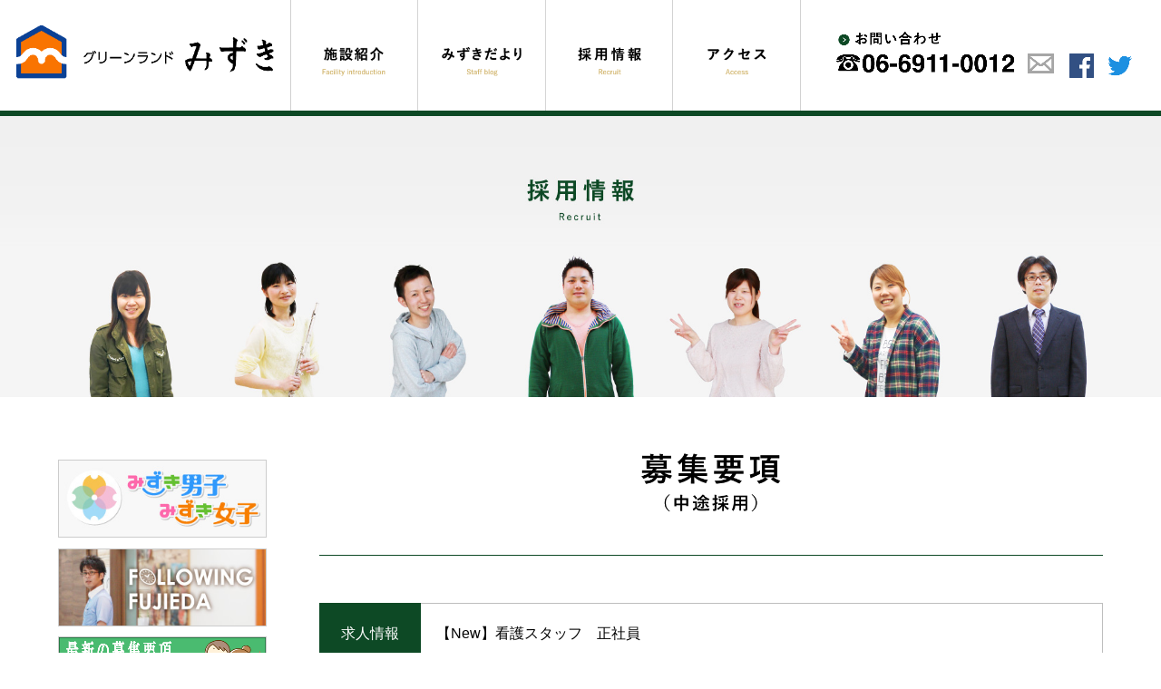

--- FILE ---
content_type: text/html; charset=UTF-8
request_url: https://mizuki-osaka.jp/recruit_data/cat_job/midway/
body_size: 8667
content:
<!DOCTYPE html>
<html lang="ja">
<head>

<!-- Google tag (gtag.js) -->
<script async src="https://www.googletagmanager.com/gtag/js?id=G-ZXQ16M6WFW"></script>
<script>
  window.dataLayer = window.dataLayer || [];
  function gtag(){dataLayer.push(arguments);}
  gtag('js', new Date());

  gtag('config', 'G-ZXQ16M6WFW');
</script>

<script>
  (function(i,s,o,g,r,a,m){i['GoogleAnalyticsObject']=r;i[r]=i[r]||function(){
  (i[r].q=i[r].q||[]).push(arguments)},i[r].l=1*new Date();a=s.createElement(o),
  m=s.getElementsByTagName(o)[0];a.async=1;a.src=g;m.parentNode.insertBefore(a,m)
  })(window,document,'script','https://www.google-analytics.com/analytics.js','ga');

  ga('create', 'UA-25571113-41', 'auto');
  ga('send', 'pageview');

</script>

<meta charset="UTF-8">
<title>中途採用 | カテゴリー（採用情報） | 特別養護老人ホーム　グリーンランドみずき</title>
<meta http-equiv="Pragma" content="no-cache">
<meta http-equiv="Cache-Control" content="no-cache">
<meta name="viewport" content="width=device-width,initial-scale=1">
<meta name="keywords" content="特別養護老人ホーム,グリーンランドみずき,グリーンサイドみずき,大阪市鶴見区,社会福祉法人 みずき会,大阪,鶴見緑地,ショートステイ,老人ホーム,介護,訪問ヘルパー,住宅型有料老人ホーム,ヘルパーステーション,介護事業所">
<meta name="description" content="みずきは『生きるって　すばらしい！』を合言葉にご利用者様の生活の向上と介護の質の向上を目指します。">
<!--[if IE]><meta http-equiv="X-UA-Compatible" content="IE=edge"><![endif]-->
<link rel="shortcut icon" href="https://mizuki-osaka.jp/wp-content/themes/mizukikai.osaka/favicon.ico" />
<link rel="apple-touch-icon" href="https://mizuki-osaka.jp/wp-content/themes/mizukikai.osaka/apple-touch-icon.png" />
<link rel="stylesheet" href="https://mizuki-osaka.jp/wp-content/themes/mizukikai.osaka/library/css/hover.css">
<link rel="stylesheet" href="https://mizuki-osaka.jp/wp-content/themes/mizukikai.osaka/library/css/jquery.bxslider.css">
<link rel="stylesheet" href="https://mizuki-osaka.jp/wp-content/themes/mizukikai.osaka/library/css/slicknav.css">
<link rel="start" href="https://mizuki-osaka.jp" title="ホーム" />
<script src="https://ajax.googleapis.com/ajax/libs/jquery/1.11.1/jquery.min.js"></script>
<script src="https://mizuki-osaka.jp/wp-content/themes/mizukikai.osaka/library/js/jquery.slicknav.min.js"></script>
<script type="text/javascript" src="https://mizuki-osaka.jp/wp-content/themes/mizukikai.osaka/library/js/jquery.bxslider.min.js"></script>
<script>
jQuery(function($){
  $('#main_nav').slicknav();
});
</script>
<script>
jQuery(document).ready(function($){
    $('.bxslider01').bxSlider({
	 auto: true,
	 mode: 'horizontal',
	 speed: 2000,
	 pause: 5000,
	 randomStart: false,
	 pager: true,
	 autoHover:true,
	 controls: false
	 });
});
</script>
<script>
jQuery(document).ready(function($){
    $('.bxslider02').bxSlider({
	 auto: true,
	 mode: 'horizontal',
	 slideWidth: 850,
	 speed: 2000,
	 pause: 5000,
	 randomStart: false,
	 pager: true,
	 autoHover:true,
	 controls: false
	 });
});
</script>
<script type="text/javascript">
$(function(){
	$("a img").hover(function(){
		$(this).stop().animate({"opacity":"0.5"});
	},function(){
		$(this).stop().animate({"opacity":"1"});
	});
});
</script>
<script>
$(window).load(function(){
  var navi = $('.sidebar');
  var main  = $('.content');

  var target_top = navi.offset().top - parseInt(navi.css('margin-top'),0);
  var sub_top = main.offset().top - parseInt(main.css('margin-top'),0);
  var sub_scroll = main.offset().top + main.outerHeight(true) - navi.outerHeight(true) - parseInt(navi.css('margin-top'),0);

  if (navi.outerHeight(true) + target_top < main.outerHeight(true) + sub_top) {
    $(window).scroll(function () {
      var ws = $(window).scrollTop();
      $('.scroll').text(ws);
      if (ws > sub_scroll) {
        navi.css({position:'fixed', top: sub_scroll - ws + '%'});
      } else if(ws > target_top) {
        navi.css({position:'fixed', top: '0px', });
      } else {
        navi.css({position:'relative', top: '0px', });
      }
    });
  $(window).trigger('resize')
 }
});
</script>
    
<!-- Global site tag (gtag.js) - Google Ads: 827977748 -->
<script async src="https://www.googletagmanager.com/gtag/js?id=AW-827977748"></script>
<script>
  window.dataLayer = window.dataLayer || [];
  function gtag(){dataLayer.push(arguments);}
  gtag('js', new Date());

  gtag('config', 'AW-827977748');
</script>

<!-- Event snippet for 採用ページの閲覧 conversion page -->
<script>
  gtag('event', 'conversion', {'send_to': 'AW-827977748/sWpGCJTikvcYEJTg54oD'});
</script>

<!-- Event snippet for 外部求人ページクリック① conversion page
In your html page, add the snippet and call gtag_report_conversion when someone clicks on the chosen link or button. -->
<script>
function gtag_report_conversion(url) {
  var callback = function () {
    if (typeof(url) != 'undefined') {
      window.location = url;
    }
  };
  gtag('event', 'conversion', {
      'send_to': 'AW-827977748/RS2rCIq7kvcYEJTg54oD',
      'event_callback': callback
  });
  return false;
}
</script>
    
    
<meta name='robots' content='max-image-preview:large' />
<link rel='dns-prefetch' href='//ajax.googleapis.com' />
<link rel='dns-prefetch' href='//maps.googleapis.com' />
<link rel='dns-prefetch' href='//s.w.org' />
<link rel='stylesheet' href='https://mizuki-osaka.jp/wp-content/plugins/instagram-feed/css/sbi-styles.min.css' media='all'>
<link rel='stylesheet' href='https://mizuki-osaka.jp/wp-includes/css/dist/block-library/style.min.css' media='all'>
<style id='global-styles-inline-css' type='text/css'>
body{--wp--preset--color--black: #000000;--wp--preset--color--cyan-bluish-gray: #abb8c3;--wp--preset--color--white: #ffffff;--wp--preset--color--pale-pink: #f78da7;--wp--preset--color--vivid-red: #cf2e2e;--wp--preset--color--luminous-vivid-orange: #ff6900;--wp--preset--color--luminous-vivid-amber: #fcb900;--wp--preset--color--light-green-cyan: #7bdcb5;--wp--preset--color--vivid-green-cyan: #00d084;--wp--preset--color--pale-cyan-blue: #8ed1fc;--wp--preset--color--vivid-cyan-blue: #0693e3;--wp--preset--color--vivid-purple: #9b51e0;--wp--preset--gradient--vivid-cyan-blue-to-vivid-purple: linear-gradient(135deg,rgba(6,147,227,1) 0%,rgb(155,81,224) 100%);--wp--preset--gradient--light-green-cyan-to-vivid-green-cyan: linear-gradient(135deg,rgb(122,220,180) 0%,rgb(0,208,130) 100%);--wp--preset--gradient--luminous-vivid-amber-to-luminous-vivid-orange: linear-gradient(135deg,rgba(252,185,0,1) 0%,rgba(255,105,0,1) 100%);--wp--preset--gradient--luminous-vivid-orange-to-vivid-red: linear-gradient(135deg,rgba(255,105,0,1) 0%,rgb(207,46,46) 100%);--wp--preset--gradient--very-light-gray-to-cyan-bluish-gray: linear-gradient(135deg,rgb(238,238,238) 0%,rgb(169,184,195) 100%);--wp--preset--gradient--cool-to-warm-spectrum: linear-gradient(135deg,rgb(74,234,220) 0%,rgb(151,120,209) 20%,rgb(207,42,186) 40%,rgb(238,44,130) 60%,rgb(251,105,98) 80%,rgb(254,248,76) 100%);--wp--preset--gradient--blush-light-purple: linear-gradient(135deg,rgb(255,206,236) 0%,rgb(152,150,240) 100%);--wp--preset--gradient--blush-bordeaux: linear-gradient(135deg,rgb(254,205,165) 0%,rgb(254,45,45) 50%,rgb(107,0,62) 100%);--wp--preset--gradient--luminous-dusk: linear-gradient(135deg,rgb(255,203,112) 0%,rgb(199,81,192) 50%,rgb(65,88,208) 100%);--wp--preset--gradient--pale-ocean: linear-gradient(135deg,rgb(255,245,203) 0%,rgb(182,227,212) 50%,rgb(51,167,181) 100%);--wp--preset--gradient--electric-grass: linear-gradient(135deg,rgb(202,248,128) 0%,rgb(113,206,126) 100%);--wp--preset--gradient--midnight: linear-gradient(135deg,rgb(2,3,129) 0%,rgb(40,116,252) 100%);--wp--preset--duotone--dark-grayscale: url('#wp-duotone-dark-grayscale');--wp--preset--duotone--grayscale: url('#wp-duotone-grayscale');--wp--preset--duotone--purple-yellow: url('#wp-duotone-purple-yellow');--wp--preset--duotone--blue-red: url('#wp-duotone-blue-red');--wp--preset--duotone--midnight: url('#wp-duotone-midnight');--wp--preset--duotone--magenta-yellow: url('#wp-duotone-magenta-yellow');--wp--preset--duotone--purple-green: url('#wp-duotone-purple-green');--wp--preset--duotone--blue-orange: url('#wp-duotone-blue-orange');--wp--preset--font-size--small: 13px;--wp--preset--font-size--medium: 20px;--wp--preset--font-size--large: 36px;--wp--preset--font-size--x-large: 42px;}.has-black-color{color: var(--wp--preset--color--black) !important;}.has-cyan-bluish-gray-color{color: var(--wp--preset--color--cyan-bluish-gray) !important;}.has-white-color{color: var(--wp--preset--color--white) !important;}.has-pale-pink-color{color: var(--wp--preset--color--pale-pink) !important;}.has-vivid-red-color{color: var(--wp--preset--color--vivid-red) !important;}.has-luminous-vivid-orange-color{color: var(--wp--preset--color--luminous-vivid-orange) !important;}.has-luminous-vivid-amber-color{color: var(--wp--preset--color--luminous-vivid-amber) !important;}.has-light-green-cyan-color{color: var(--wp--preset--color--light-green-cyan) !important;}.has-vivid-green-cyan-color{color: var(--wp--preset--color--vivid-green-cyan) !important;}.has-pale-cyan-blue-color{color: var(--wp--preset--color--pale-cyan-blue) !important;}.has-vivid-cyan-blue-color{color: var(--wp--preset--color--vivid-cyan-blue) !important;}.has-vivid-purple-color{color: var(--wp--preset--color--vivid-purple) !important;}.has-black-background-color{background-color: var(--wp--preset--color--black) !important;}.has-cyan-bluish-gray-background-color{background-color: var(--wp--preset--color--cyan-bluish-gray) !important;}.has-white-background-color{background-color: var(--wp--preset--color--white) !important;}.has-pale-pink-background-color{background-color: var(--wp--preset--color--pale-pink) !important;}.has-vivid-red-background-color{background-color: var(--wp--preset--color--vivid-red) !important;}.has-luminous-vivid-orange-background-color{background-color: var(--wp--preset--color--luminous-vivid-orange) !important;}.has-luminous-vivid-amber-background-color{background-color: var(--wp--preset--color--luminous-vivid-amber) !important;}.has-light-green-cyan-background-color{background-color: var(--wp--preset--color--light-green-cyan) !important;}.has-vivid-green-cyan-background-color{background-color: var(--wp--preset--color--vivid-green-cyan) !important;}.has-pale-cyan-blue-background-color{background-color: var(--wp--preset--color--pale-cyan-blue) !important;}.has-vivid-cyan-blue-background-color{background-color: var(--wp--preset--color--vivid-cyan-blue) !important;}.has-vivid-purple-background-color{background-color: var(--wp--preset--color--vivid-purple) !important;}.has-black-border-color{border-color: var(--wp--preset--color--black) !important;}.has-cyan-bluish-gray-border-color{border-color: var(--wp--preset--color--cyan-bluish-gray) !important;}.has-white-border-color{border-color: var(--wp--preset--color--white) !important;}.has-pale-pink-border-color{border-color: var(--wp--preset--color--pale-pink) !important;}.has-vivid-red-border-color{border-color: var(--wp--preset--color--vivid-red) !important;}.has-luminous-vivid-orange-border-color{border-color: var(--wp--preset--color--luminous-vivid-orange) !important;}.has-luminous-vivid-amber-border-color{border-color: var(--wp--preset--color--luminous-vivid-amber) !important;}.has-light-green-cyan-border-color{border-color: var(--wp--preset--color--light-green-cyan) !important;}.has-vivid-green-cyan-border-color{border-color: var(--wp--preset--color--vivid-green-cyan) !important;}.has-pale-cyan-blue-border-color{border-color: var(--wp--preset--color--pale-cyan-blue) !important;}.has-vivid-cyan-blue-border-color{border-color: var(--wp--preset--color--vivid-cyan-blue) !important;}.has-vivid-purple-border-color{border-color: var(--wp--preset--color--vivid-purple) !important;}.has-vivid-cyan-blue-to-vivid-purple-gradient-background{background: var(--wp--preset--gradient--vivid-cyan-blue-to-vivid-purple) !important;}.has-light-green-cyan-to-vivid-green-cyan-gradient-background{background: var(--wp--preset--gradient--light-green-cyan-to-vivid-green-cyan) !important;}.has-luminous-vivid-amber-to-luminous-vivid-orange-gradient-background{background: var(--wp--preset--gradient--luminous-vivid-amber-to-luminous-vivid-orange) !important;}.has-luminous-vivid-orange-to-vivid-red-gradient-background{background: var(--wp--preset--gradient--luminous-vivid-orange-to-vivid-red) !important;}.has-very-light-gray-to-cyan-bluish-gray-gradient-background{background: var(--wp--preset--gradient--very-light-gray-to-cyan-bluish-gray) !important;}.has-cool-to-warm-spectrum-gradient-background{background: var(--wp--preset--gradient--cool-to-warm-spectrum) !important;}.has-blush-light-purple-gradient-background{background: var(--wp--preset--gradient--blush-light-purple) !important;}.has-blush-bordeaux-gradient-background{background: var(--wp--preset--gradient--blush-bordeaux) !important;}.has-luminous-dusk-gradient-background{background: var(--wp--preset--gradient--luminous-dusk) !important;}.has-pale-ocean-gradient-background{background: var(--wp--preset--gradient--pale-ocean) !important;}.has-electric-grass-gradient-background{background: var(--wp--preset--gradient--electric-grass) !important;}.has-midnight-gradient-background{background: var(--wp--preset--gradient--midnight) !important;}.has-small-font-size{font-size: var(--wp--preset--font-size--small) !important;}.has-medium-font-size{font-size: var(--wp--preset--font-size--medium) !important;}.has-large-font-size{font-size: var(--wp--preset--font-size--large) !important;}.has-x-large-font-size{font-size: var(--wp--preset--font-size--x-large) !important;}
</style>
<link rel='stylesheet' href='https://mizuki-osaka.jp/wp-content/themes/mizukikai.osaka/library/js/plugin/cb/skin5/colorbox.css' media='all'>
<link rel='stylesheet' href='https://mizuki-osaka.jp/wp-content/themes/mizukikai.osaka/library/css/default.css' media='all'>
<link rel='stylesheet' href='https://mizuki-osaka.jp/wp-content/themes/mizukikai.osaka/library/css/layout.css' media='all'>
<link rel='stylesheet' href='https://mizuki-osaka.jp/wp-content/themes/mizukikai.osaka/library/css/pages.css' media='all'>
<link rel='stylesheet' href='https://mizuki-osaka.jp/wp-content/themes/mizukikai.osaka/library/css/page-under.css' media='all'>
<link rel="https://api.w.org/" href="https://mizuki-osaka.jp/wp-json/" />
<script>
  (function(i,s,o,g,r,a,m){i['GoogleAnalyticsObject']=r;i[r]=i[r]||function(){
  (i[r].q=i[r].q||[]).push(arguments)},i[r].l=1*new Date();a=s.createElement(o),
  m=s.getElementsByTagName(o)[0];a.async=1;a.src=g;m.parentNode.insertBefore(a,m)
  })(window,document,'script','https://www.google-analytics.com/analytics.js','ga');

  ga('create', 'UA-25571113-41', 'auto');
  ga('send', 'pageview');

</script></head>
<body class="archive tax-cat_job term-midway term-18" id="recruit_data">
<noscript><div class="no-script">サイトを快適に利用するためにはJavaScriptを有効にしてください。</div></noscript>
<div id="base">

<div class="pc-only">
<div class="header">
  <div class="top-logo hvr-shrink">
	<a href="https://mizuki-osaka.jp">
	<img src="https://mizuki-osaka.jp/wp-content/themes/mizukikai.osaka/library/img/shared/logo.png" alt="グリーンランド みずき"/>
	</a>
	  </div><!-- top-logo -->
	    <ul class="menu-wrap">
	      <li class="menu">
<img alt="施設紹介" src="https://mizuki-osaka.jp/wp-content/themes/mizukikai.osaka/library/img/shared/menu01.png" onmouseover="this.src='https://mizuki-osaka.jp/wp-content/themes/mizukikai.osaka/library/img/shared/menu01-on.png';" onmouseout="this.src='https://mizuki-osaka.jp/wp-content/themes/mizukikai.osaka/library/img/shared/menu01.png'" />
         <ul class="child-menu">
           <li><a href="https://mizuki-osaka.jp/facility">
           <img src="https://mizuki-osaka.jp/wp-content/themes/mizukikai.osaka/library/img/shared/child01.png" alt="グリーンランドみずき"/></a>
           </li>
           
           <li><a href="https://mizuki-osaka.jp/minakuru">
           <img src="https://mizuki-osaka.jp/wp-content/themes/mizukikai.osaka/library/img/shared/child02.png" alt="ミナクルひろば"/></a>
           </li>
          
         </ul>
	      </li><!-- menu -->
	      <li class="menu">
	      <a href="https://mizuki-osaka.jp/blog">
<img alt="みずきだより" src="https://mizuki-osaka.jp/wp-content/themes/mizukikai.osaka/library/img/shared/menu02.png" onmouseover="this.src='https://mizuki-osaka.jp/wp-content/themes/mizukikai.osaka/library/img/shared/menu02-on.png';" onmouseout="this.src='https://mizuki-osaka.jp/wp-content/themes/mizukikai.osaka/library/img/shared/menu02.png'" /></a>
	      </li><!-- menu -->
	      <li class="menu">
	      <a href="https://mizuki-osaka.jp/recruit_data">
<img alt="採用情報" src="https://mizuki-osaka.jp/wp-content/themes/mizukikai.osaka/library/img/shared/menu03.png" onmouseover="this.src='https://mizuki-osaka.jp/wp-content/themes/mizukikai.osaka/library/img/shared/menu03-on.png';" onmouseout="this.src='https://mizuki-osaka.jp/wp-content/themes/mizukikai.osaka/library/img/shared/menu03.png'" /></a>
	      </li><!-- menu -->
	      <li class="menu">
	      <a href="https://mizuki-osaka.jp#point02">
<img alt="アクセス" src="https://mizuki-osaka.jp/wp-content/themes/mizukikai.osaka/library/img/shared/menu04.png" onmouseover="this.src='https://mizuki-osaka.jp/wp-content/themes/mizukikai.osaka/library/img/shared/menu04-on.png';" onmouseout="this.src='https://mizuki-osaka.jp/wp-content/themes/mizukikai.osaka/library/img/shared/menu04.png'" /></a>
	      </li><!-- menu -->
		</ul><!-- menu-wrap -->
	 
		  <div class="contact-sns">
		    <div class="contact-link hvr-shrink">
		    <a href="https://mizuki-osaka.jp/contact">
			<img src="https://mizuki-osaka.jp/wp-content/themes/mizukikai.osaka/library/img/shared/contact.png" alt="お問い合わせ 06-6911-0012"/>
	     </a>
		    </div><!-- contact-link -->
		      <div class="facebook hvr-shrink">
		      <a href="https://www.facebook.com/1693325050964207/" target="_blank">
		      <img src="https://mizuki-osaka.jp/wp-content/themes/mizukikai.osaka/library/img/shared/facebook.png" alt="facebook"/>
			  </a>
			  </div><!-- facebook -->
			    <div class="twitter hvr-shrink">
			  	<a href="https://twitter.com/Mizuki_OGC" target="_blank">
			  	<img src="https://mizuki-osaka.jp/wp-content/themes/mizukikai.osaka/library/img/shared/twitter.png" alt="twitter"/>
			    </a>
			    </div><!-- twitter -->
		  </div><!-- contact-sns --> 
	  <div class="clearfix"></div>
	<div class="header-line"></div>
</div><!-- header -->
</div><!-- pc-only -->
	
<div class="sm-only">
<div class="sm-logo">
<a href="https://mizuki-osaka.jp"><img src="https://mizuki-osaka.jp/wp-content/themes/mizukikai.osaka/library/img/shared/sm-logo.png" alt="グリーンランドみずき"/></a>
</div><!-- sm-logo -->
<div class="smt-menu">
<ul id="main_nav">
<li class="parent-btn"><a href="https://mizuki-osaka.jp">HOME</a>
<li class="open-btn">施設紹介
	<ul class="sub-navi1">
	  <li class="sub_in"><a href="https://mizuki-osaka.jp/facility">グリーンランドみずき</a></li>
      <li class="sub_in"><a href="https://mizuki-osaka.jp/minakuru">ミナクルひろば</a></li>
      <li class="sub_in"><a href="https://mizuki-osaka.jp/showa">昭和館</a></li>
	</ul>
</li>
<li class="parent-btn"><a href="https://mizuki-osaka.jp/blog">みずきだより</a></li>
<li class="parent-btn"><a href="https://mizuki-osaka.jp/recruit_data">採用情報</a></li>
<li class="parent-btn"><a href="https://mizuki-osaka.jp/contact">お問い合わせ</a></li>
<li class="parent-btn"><a href="https://mizuki-osaka.jp#point02">アクセス</a></li>
</ul>
</div><!-- smt-menu -->
</div ><!-- sm-only -->
<div class="main-image">
<div class="pc-only"><img src="https://mizuki-osaka.jp/wp-content/themes/mizukikai.osaka/library/img/recruit/main.jpg" alt="採用情報"/></div><!-- pc-only -->
<div class="sm-only"><img src="https://mizuki-osaka.jp/wp-content/themes/mizukikai.osaka/library/img/recruit/main-sm.jpg" alt="採用情報"/></div><!-- sm-only -->
</div><!-- main-image -->

<div class="content">
  <div class="main">
   
<div class="sm-only">
<div class="sidebar02">

		<li id="recent-posts-2" class="widget widget_recent_entries"><h3>募集職種</h3><div class="box-content">		<ul>
					<li>
				<a href="https://mizuki-osaka.jp/recruit_data/%e3%83%aa%e3%83%8f%e3%83%93%e3%83%aa%e3%82%b9%e3%82%bf%e3%83%83%e3%83%95%e3%80%80%e7%89%b9%e9%a4%8a%e3%80%80%e6%ad%a3%e7%a4%be%e5%93%a1-2-2/" title="【New】看護スタッフ　正社員">【New】看護スタッフ　正社員</a>
						</li>
					<li>
				<a href="https://mizuki-osaka.jp/recruit_data/%e6%ad%a3%e3%83%bb%e5%87%86%e7%9c%8b%e8%ad%b7%e5%b8%ab-2-2/" title="【New】看護スタッフ 非常勤">【New】看護スタッフ 非常勤</a>
						</li>
					<li>
				<a href="https://mizuki-osaka.jp/recruit_data/%e7%ae%a1%e7%90%86%e6%a0%84%e9%a4%8a%e5%a3%ab%e3%80%80%e6%ad%a3%e7%a4%be%e5%93%a1%e3%80%80%e6%9c%aa%e7%b5%8c%e9%a8%93ok/" title="New　管理栄養士　正社員　未経験OK">New　管理栄養士　正社員　未経験OK</a>
						</li>
					<li>
				<a href="https://mizuki-osaka.jp/recruit_data/%e5%b1%85%e5%ae%85%e3%82%b1%e3%82%a2%e3%83%9e%e3%83%8d%e3%83%bc%e3%82%b8%e3%83%a3%e3%83%bc%e3%80%80%e6%ad%a3%e7%a4%be%e5%93%a1/" title="居宅ケアマネージャー　正社員">居宅ケアマネージャー　正社員</a>
						</li>
				</ul>
		</div>		</li>

</div><!-- / .media-sidebar --></div><!-- sm-only -->
  
<div class="recruit-box">

    <div class="title">
    <img src="https://mizuki-osaka.jp/wp-content/themes/mizukikai.osaka/library/img/recruit/title-midway.png"
    alt="募集要項（中途採用）">
    </div><!-- title -->  
    



<div class="recruit-wrap">
 <div class="tr01">
  <div class="th01">求人情報</div><!-- th01 -->
    <div class="td01">【New】看護スタッフ　正社員</div><!-- td01 -->
 </div><!-- tr01 -->
 
   <div class="tr01">
  <div class="th02">職種</div><!-- th02 -->
    <div class="td02">
    特別養護老人ホームグリーンランドみずきの看護スタッフ（正社員）<br />
<br />
看護師・准看護師<br />
<br />
<br />
 
    </div><!-- td02 -->
  </div><!-- tr01 -->
   
  <div class="tr01">
  <div class="th02">雇用形態</div><!-- th02 -->
    <div class="td02">
    正職員 
    </div><!-- td02 -->
  </div><!-- tr01 -->
          
    <div class="tr01"> 
  <div class="th02">仕事内容</div><!-- th02 -->
    <div class="td02">
    特別養護老人ホームグリーンランドみずきにおいて、施設に入居されている方への特別養護老人ホーム内での看護業務。<br />
・点滴、注射、採血、PEG造設者の栄養注入、血糖測定、インシュリン注射<br />
・Drの診療補助<br />
・必要に応じ病院受診時の付添    </div><!-- td02 -->
  </div><!-- tr01 -->
    
    <div class="tr01">
  <div class="th02">給与</div><!-- th02 -->
    <div class="td02">
    月給297,000円～300,000円（基本給＋業務手当含む）    </div><!-- td02 -->
  </div><!-- tr01 -->
         
    <div class="tr01">
  <div class="th02">勤務地</div><!-- th02 -->
    <div class="td02">
    特別養護老人ホームグリーンランドみずき<br />
 大阪府大阪市鶴見区緑3-16-27   </div><!-- td02 -->
  </div><!-- tr01 -->
    
    <div class="tr01"> 
  <div class="th02">交通アクセス</div><!-- th02 -->
    <div class="td02">
    地下鉄今里筋線「新森古市」駅徒歩8分<br />
<br />
 関目自動車学校西側<br />
※マイカー通勤可     </div><!-- td02 -->
  </div><!-- tr01 -->
    
    <div class="tr01"> 
  <div class="th02">勤務曜日・時間</div><!-- th02 -->
    <div class="td02">
    ①8:00～17:00　②8:30～17:30　③9:00～18:00　    </div><!-- td02 -->
  </div><!-- tr01 -->
    
    <div class="tr01">
  <div class="th02">資格・経験</div><!-- th02 -->
    <div class="td02">
   	【要資格】　看護師・准看護師<br />
<br />
【経験】　　特養での看護業務経験あれば尚良し    </div><!-- td02 -->
  </div><!-- tr01 -->
          
    <div class="tr01">
  <div class="th02">休日・休暇</div><!-- th02 -->
    <div class="td02">
    1ヵ月9日、週休2日制（年間108日）　他　勤続年数に応じたリフレッシュ休暇あり。    </div><!-- td02 -->
  </div><!-- tr01 -->
    
    <div class="tr01">
  <div class="th02">待遇</div><!-- th02 -->
    <div class="td02">昇給（年1回）、残業・資格手当・役職・夜勤・住宅手当有（上限15000円）、交通費全額支給、各種社会保険完備、研修制度、退職金共済制度有、住宅ローン手当、ひとり親支援手当（15000円/月）扶養手当    </div><!-- td02 -->
  </div><!-- tr01 -->
          
     <div class="tr01"> 
  <div class="th02">応募方法</div><!-- th02 -->
    <div class="td02">
    「応募フォーム」をご利用下さい。こちらより折り返しご連絡をさせて頂きます。<br />
お電話でのご応募（TEL：06-6911-0012）もお待ちしております。<br />
<br />
    </div><!-- td02 -->
  </div><!-- tr01 -->
          
  <div class="tr01">
					</div><!-- tr01 -->

	</div><!-- recruit-wrap -->

<div class="recruit-wrap">
 <div class="tr01">
  <div class="th01">求人情報</div><!-- th01 -->
    <div class="td01">【New】看護スタッフ 非常勤</div><!-- td01 -->
 </div><!-- tr01 -->
 
   <div class="tr01">
  <div class="th02">職種</div><!-- th02 -->
    <div class="td02">
    正・准看護師 
    </div><!-- td02 -->
  </div><!-- tr01 -->
   
  <div class="tr01">
  <div class="th02">雇用形態</div><!-- th02 -->
    <div class="td02">
    非常勤 
    </div><!-- td02 -->
  </div><!-- tr01 -->
          
    <div class="tr01"> 
  <div class="th02">仕事内容</div><!-- th02 -->
    <div class="td02">
    特別養護老人ホームグリーンランドみずきにおいて、施設に入居されている方への特別養護老人ホーム内での看護業務。<br />
・点滴、注射、採血、PEG造設者の栄養注入、血糖測定、インシュリン注射<br />
・Drの診療補助<br />
・必要に応じ病院受診時の付添    </div><!-- td02 -->
  </div><!-- tr01 -->
    
    <div class="tr01">
  <div class="th02">給与</div><!-- th02 -->
    <div class="td02">
    時給<br />
正看：1,800円～<br />
準看：1,700円～    </div><!-- td02 -->
  </div><!-- tr01 -->
         
    <div class="tr01">
  <div class="th02">勤務地</div><!-- th02 -->
    <div class="td02">
    特別養護老人ホーム「グリーンランドみずき」<br />
大阪府大阪市鶴見区緑3-16-27  </div><!-- td02 -->
  </div><!-- tr01 -->
    
    <div class="tr01"> 
  <div class="th02">交通アクセス</div><!-- th02 -->
    <div class="td02">
    地下鉄今里筋線「新森古市」駅徒歩8分<br />
<br />
関目自動車学校西側<br />
※マイカー通勤可    </div><!-- td02 -->
  </div><!-- tr01 -->
    
    <div class="tr01"> 
  <div class="th02">勤務曜日・時間</div><!-- th02 -->
    <div class="td02">
    ①8：00～17：00　②8：30～17：30　③9：00～18：00<br />
曜日も相談に応じます。    </div><!-- td02 -->
  </div><!-- tr01 -->
    
    <div class="tr01">
  <div class="th02">資格・経験</div><!-- th02 -->
    <div class="td02">
   	【要資格】准看護師・正看護師    </div><!-- td02 -->
  </div><!-- tr01 -->
          
    <div class="tr01">
  <div class="th02">休日・休暇</div><!-- th02 -->
    <div class="td02">
    1ヵ月10日以上　（応相談）    </div><!-- td02 -->
  </div><!-- tr01 -->
    
          
     <div class="tr01"> 
  <div class="th02">応募方法</div><!-- th02 -->
    <div class="td02">
    「応募フォーム」をご利用下さい。こちらより折り返しご連絡をさせて頂きます。<br />
お電話でのご応募（TEL：06-6911-0012）もお待ちしております。<br />
面接時には履歴書（写真貼付）をご持参下さい。<br />
<br />
※ハローワークでも求人情報を掲載しております。    </div><!-- td02 -->
  </div><!-- tr01 -->
          
  <div class="tr01">
					</div><!-- tr01 -->

	</div><!-- recruit-wrap -->

<div class="recruit-wrap">
 <div class="tr01">
  <div class="th01">求人情報</div><!-- th01 -->
    <div class="td01">New　管理栄養士　正社員　未経験OK</div><!-- td01 -->
 </div><!-- tr01 -->
 
   <div class="tr01">
  <div class="th02">職種</div><!-- th02 -->
    <div class="td02">
    特別養護老人ホームグリーンランドみずきの管理栄養士 
    </div><!-- td02 -->
  </div><!-- tr01 -->
   
  <div class="tr01">
  <div class="th02">雇用形態</div><!-- th02 -->
    <div class="td02">
    正社員 
    </div><!-- td02 -->
  </div><!-- tr01 -->
          
    <div class="tr01"> 
  <div class="th02">仕事内容</div><!-- th02 -->
    <div class="td02">
    ・グリーンランドみずき入居者様の栄養管理<br />
・栄養マネジメント<br />
・各種加算算定業務<br />
・食事を通したレクリエーションの企画<br />
　<br />
    </div><!-- td02 -->
  </div><!-- tr01 -->
    
    <div class="tr01">
  <div class="th02">給与</div><!-- th02 -->
    <div class="td02">
    月給：219,000円～249,000円<br />
　※業務手当15,000円　　含む<br />
　※その他手当10,000円　含む<br />
別途、各種手当あり<br />
<br />
賞与（年2回、前年度実績3カ月分）    </div><!-- td02 -->
  </div><!-- tr01 -->
         
    <div class="tr01">
  <div class="th02">勤務地</div><!-- th02 -->
    <div class="td02">
    特別養護老人ホーム「グリーンランドみずき」<br />
大阪府大阪市鶴見区緑3-16-27  </div><!-- td02 -->
  </div><!-- tr01 -->
    
    <div class="tr01"> 
  <div class="th02">交通アクセス</div><!-- th02 -->
    <div class="td02">
    地下鉄今里筋線「新森古市」駅徒歩8分<br />
<br />
関目自動車学校西側<br />
※マイカー通勤可    </div><!-- td02 -->
  </div><!-- tr01 -->
    
    <div class="tr01"> 
  <div class="th02">勤務曜日・時間</div><!-- th02 -->
    <div class="td02">
    ①8:30～17:30　②8:00～17:00　③9:00～18:00　    </div><!-- td02 -->
  </div><!-- tr01 -->
    
    <div class="tr01">
  <div class="th02">資格・経験</div><!-- th02 -->
    <div class="td02">
   	【要資格】管理栄養士    </div><!-- td02 -->
  </div><!-- tr01 -->
          
    <div class="tr01">
  <div class="th02">休日・休暇</div><!-- th02 -->
    <div class="td02">
    1ヵ月9日、週休2日制（年間108日） 他　勤続年数に応じたリフレッシュ休暇あり。    </div><!-- td02 -->
  </div><!-- tr01 -->
    
    <div class="tr01">
  <div class="th02">待遇</div><!-- th02 -->
    <div class="td02">昇給（年1回）、残業・役職・住宅手当有（上限15000円）、交通費全額支給、各種社会保険完備、研修制度、退職金共済制度有、住宅ローン手当、ひとり親支援手当（15000円/月）、扶養手当<br />
    </div><!-- td02 -->
  </div><!-- tr01 -->
          
     <div class="tr01"> 
  <div class="th02">応募方法</div><!-- th02 -->
    <div class="td02">
    「応募フォーム」をご利用下さい。こちらより折り返しご連絡をさせて頂きます。<br />
お電話でのご応募（TEL：06-6911-0012）もお待ちしております。<br />
資格・経験の有る方はお書きください<br />
面接時には履歴書（写真貼付）をご持参下さい。    </div><!-- td02 -->
  </div><!-- tr01 -->
          
  <div class="tr01">
					</div><!-- tr01 -->

	</div><!-- recruit-wrap -->

<div class="recruit-wrap">
 <div class="tr01">
  <div class="th01">求人情報</div><!-- th01 -->
    <div class="td01">居宅ケアマネージャー　正社員</div><!-- td01 -->
 </div><!-- tr01 -->
 
   <div class="tr01">
  <div class="th02">職種</div><!-- th02 -->
    <div class="td02">
    居宅介護支援事業所のケアマネージャー<br />
<br />
※令和２年３月１日　移転リニューアルOPEN<br />
<br />
 
    </div><!-- td02 -->
  </div><!-- tr01 -->
   
  <div class="tr01">
  <div class="th02">雇用形態</div><!-- th02 -->
    <div class="td02">
    正職員 
    </div><!-- td02 -->
  </div><!-- tr01 -->
          
    <div class="tr01"> 
  <div class="th02">仕事内容</div><!-- th02 -->
    <div class="td02">
    在宅高齢者へのケアマネージメント業務    </div><!-- td02 -->
  </div><!-- tr01 -->
    
    <div class="tr01">
  <div class="th02">給与</div><!-- th02 -->
    <div class="td02">
    基本給：215,500円～　基本諸手当：24,500円～<br />
<br />
その他手当（住宅手当、住宅ローン手当、扶養手当等）あり。※規定により支給。<br />
<br />
    </div><!-- td02 -->
  </div><!-- tr01 -->
         
    <div class="tr01">
  <div class="th02">勤務地</div><!-- th02 -->
    <div class="td02">
    社会福祉法人みずき会　みずき居宅介護支援センター<br />
<br />
大阪府大阪市鶴見区緑１丁目  </div><!-- td02 -->
  </div><!-- tr01 -->
    
    
    <div class="tr01"> 
  <div class="th02">勤務曜日・時間</div><!-- th02 -->
    <div class="td02">
    8：30～17：30　シフト制。（土も交代で出勤あり）<br />
<br />
    </div><!-- td02 -->
  </div><!-- tr01 -->
    
    <div class="tr01">
  <div class="th02">資格・経験</div><!-- th02 -->
    <div class="td02">
   	介護支援専門員    </div><!-- td02 -->
  </div><!-- tr01 -->
          
    <div class="tr01">
  <div class="th02">休日・休暇</div><!-- th02 -->
    <div class="td02">
    ・1ヵ月9日　<br />
・週休2日制（年間108日）    </div><!-- td02 -->
  </div><!-- tr01 -->
    
    <div class="tr01">
  <div class="th02">待遇</div><!-- th02 -->
    <div class="td02">昇給・賞与（年2回）、残業・資格手当・役職・夜勤・住宅手当有（上限15,000円）、交通費全額支給、各種社会保険完備、研修制度、退職金共済制度有、住宅ローン手当、ひとり親支援手当（15,000円/月）扶養手当    </div><!-- td02 -->
  </div><!-- tr01 -->
          
     <div class="tr01"> 
  <div class="th02">応募方法</div><!-- th02 -->
    <div class="td02">
    「応募フォーム」をご利用下さい。<br />
こちらより折り返しご連絡をさせて頂きます。<br />
お電話でのご応募（TEL：06-6911-0012　※特別養護老人ホームグリーンランドみずき）<br />
もお待ちしております。<br />
面接時には履歴書（写真貼付）をご持参下さい。<br />
※面接は特別養護老人ホームで行います。（鶴見区緑３丁目）    </div><!-- td02 -->
  </div><!-- tr01 -->
          
  <div class="tr01">
					</div><!-- tr01 -->

	</div><!-- recruit-wrap -->

	

        

	<div class="pagenation"></div>

</div><!-- recruit-box -->

<div class="recruit-box">
  <div class="pc-only">
   <div class="btn01 hvr-shrink">
    <a href="https://mizuki-osaka.jp/wp-content/themes/mizukikai.osaka/library/img/excel/entry.xlsx">
    <img src="https://mizuki-osaka.jp/wp-content/themes/mizukikai.osaka/library/img/recruit/btn01.png" alt="エントリーシートダウンロード"/></a>
   </div><!-- btn01 -->
   
   <div class="txt02">
   ダウンロード後郵送またはフォームにてお送りください。
   </div><!-- txt02 -->
 </div><!-- pc-only -->
   
   <div class="form-link-box">
    <div class="link-box01 hvr-shrink">
    <a href="https://mizuki-osaka.jp/entry"><img src="https://mizuki-osaka.jp/wp-content/themes/mizukikai.osaka/library/img/recruit/btn02.png" alt="応募フォーム"/></a>
    </div><!-- box01 -->
    <div class="link-box02">
     <table>
       <tr>
        <td class="td01">郵送先：</td>
								<td>
								<div class="pc-only">〒538-0054　大阪府大阪市鶴見区緑3-16-27<br>採用担当者宛</div>
								<div class="sm-only">〒538-0054<br>大阪府大阪市鶴見区緑3-16-27<br>採用担当者宛</div>
								</td>
       <tr>
      </table> 
    </div><!-- box02 -->
    <div class="clearfix"></div>
   </div><!-- form-link-box -->
   
		</div><!-- recruit-box -->

</div><!-- main -->

<div class="pc-only">
<div class="sidebar02">

<div class="recruit-side-bannar hvr-shrink">
<a href="http://fresh.mizuki-okayama.jp/" target="_blank">
<img src="https://mizuki-osaka.jp/wp-content/themes/mizukikai.osaka/library/img/shared/rec-01.jpg" alt="みずき男子　みずき女子" />
</a>
</div><!-- recruit-side-bannar hvr-shrink -->

<div class="recruit-side-bannar hvr-shrink">
<a href="http://follow.mizuki-okayama.jp/" target="_blank">
<img src="https://mizuki-osaka.jp/wp-content/themes/mizukikai.osaka/library/img/shared/rec-02.jpg" alt="FOLLOWING FUJIEDA"/>
</a>
</div><!-- recruit-side-bannar hvr-shrink -->



<div class="recruit-side-bannar hvr-shrink">
 <a href="https://r4510.jp/mizuki-osaka/search/area-270000/1.html?utm_source=mizuki-osaka&utm_medium=referral&utm_campaign=me-ma" target="_blank" onclick="gtag_report_conversion();"><img src="https://mizuki-osaka.jp/wp-content/themes/mizukikai.osaka/library/img/shared/side-bannar04.png" alt="最新の募集要項&WEB応募はこちら"/></a>
 </div><!-- recruit-side-bannar -->
	
	<div class="recruit-side-bannar hvr-shrink">
 <a href="https://mizuki-osaka.jp/showa"><img src="https://mizuki-osaka.jp/wp-content/themes/mizukikai.osaka/library/img/shared/side-bannar02.jpg" alt="ふっ、と懐かしい風景 昭和館"/></a>
 </div><!-- recruit-side-bannar -->


</div><!-- / .media-sidebar --></div><!-- pc-only -->
 <div class="clearfix"></div>
		</div><!-- content -->

	<footer id="siteFooter">


<div class="footer">
  <div class="box-wrap">
   
    <div class="box01">
		<div class="office-name">
		グリーンランドみずき
		</div><!-- office-name -->
		<div class="txt">
		〒538-0054　大阪府大阪市鶴見区緑3-16-27
		</div><!-- txt -->
   
   <div class="foot-logo hvr-shrink">
     <a href="https://mizuki-okayama.jp/" target="_blank">
		   <img src="https://mizuki-osaka.jp/wp-content/themes/mizukikai.osaka/library/img/shared/foot-logo.png" alt="社会福祉法人みずき会"/></a>
		 </div><!-- foot-logo -->
    </div><!-- box01 -->
     
      <div class="box02">
        <div class="link-box01">
          <div class="link01"><a href="https://mizuki-osaka.jp#point01">施設・サービス紹介</a></div><!-- link01 -->
          <div class="link02"><a href="https://mizuki-osaka.jp/facility">グリーンランドみずき</a></div><!-- link02 -->
                    <div class="link02"><a href="https://mizuki-osaka.jp/showa">昭和館</a></div><!-- link02 -->
        </div><!-- link-box01 -->
        <div class="link-box02">
          <div class="link01"><a href="https://mizuki-osaka.jp/blog">みずきだより</a></div><!-- link01 -->
          <div class="link01"><a href="https://mizuki-osaka.jp/recruit_data">採用情報</a></div><!-- link01 -->
          <div class="link01"><a href="https://mizuki-osaka.jp/contact">お問い合わせ</a></div><!-- link01 -->
        </div><!-- link-box02 -->
        <div class="link-box03">
			    <div class="link01"><a href="https://mizuki-osaka.jp#point02">アクセス</a></div><!-- link01 -->
		    </div><!-- link-box03 -->
      </div><!-- box02 -->
      
    <div class="clearfix"></div>
  </div><!-- box-wrap -->
	<div class="copyright">
  &copy; 2015-<span id="thisYear"></span> Green land Mizuki, Greenside Mizuki
	</div><!-- copyright -->
  
</div><!-- footer -->
	
</footer><!-- / #siteFooter -->

<footer class="cb-footer">
  <div class="foot-icon-box">
    <div class="icon">
    <a href="tel:0669110012"><img src="https://mizuki-osaka.jp/wp-content/themes/mizukikai.osaka/library/img/shared/foot-icon01.png"></a>
    </div><!-- icon -->
    <div class="intro">TEL</div><!-- intro -->
  </div><!-- foot-icon-box -->
  <div class="foot-icon-box">
    <div class="icon">
    <a href="https://www.facebook.com/1693325050964207/"><img src="https://mizuki-osaka.jp/wp-content/themes/mizukikai.osaka/library/img/shared/foot-icon02.png"></a>
    </div><!-- icon -->
    <div class="intro">facebook</div><!-- intro -->
  </div><!-- foot-icon-box -->
  <div class="foot-icon-box">
    <div class="icon">
    <a href="https://www.instagram.com/greenland.mizuki/?hl=ja" target="_blank"><img src="https://mizuki-osaka.jp/wp-content/themes/mizukikai.osaka/library/img/shared/foot-icon04.png"></a>
    </div><!-- icon -->
    <div class="intro">Instagram</div><!-- intro -->
  </div><!-- foot-icon-box -->
  <div class="clearfix"></div>
</footer>

</div><!-- / #base -->

<!-- ▽===▽=== ページ最上部に戻る　ここから ===▽===▽ -->
<div id="back-top"><div class="hvr-push">
<a href="#base" class="btn-pagetop-js">
<img alt="ページトップへ戻る" src="https://mizuki-osaka.jp/wp-content/themes/mizukikai.osaka/library/img/shared/top-btn.png" /></a>
</div><!-- hvr-bounce-out -->
</div><!-- back-top -->
<!-- △===△=== ページ最上部に戻る　ここまで ===△===△ -->

<script type="text/javascript">
  date = new Date();
  thisYear = date.getFullYear();
  document.getElementById("thisYear").innerHTML = thisYear;
</script>

<!-- Instagram Feed JS -->
<script type="text/javascript">
var sbiajaxurl = "https://mizuki-osaka.jp/wp-admin/admin-ajax.php";
</script>
<script type='text/javascript' src='https://ajax.googleapis.com/ajax/libs/jquery/3.3.1/jquery.min.js' id='jquery-js'></script>
<script type='text/javascript' src='https://mizuki-osaka.jp/wp-content/themes/mizukikai.osaka/library/js/plugin/cb/jquery.colorbox-min.js' id='colorbox-JS-js'></script>
<script type='text/javascript' src='https://mizuki-osaka.jp/wp-content/themes/mizukikai.osaka/library/js/jquery.scrollme.js' id='scrollme-JS-js'></script>
<script type='text/javascript' src='https://mizuki-osaka.jp/wp-content/themes/mizukikai.osaka/library/js/plugin/smoothScroll.js' id='smoothScroll-JS-js'></script>
<script type='text/javascript' src='https://mizuki-osaka.jp/wp-content/themes/mizukikai.osaka/library/js/plugin/jquery.matchHeight-min.js' id='matchHeight-JS-js'></script>
<script type='text/javascript' src='https://mizuki-osaka.jp/wp-content/themes/mizukikai.osaka/library/js/plugin/iv/jquery.inview.min.js' id='inview-JS-js'></script>
<script type='text/javascript' src='https://mizuki-osaka.jp/wp-content/themes/mizukikai.osaka/library/js/common.js' id='common-JS-js'></script>
<script type='text/javascript' src='https://maps.googleapis.com/maps/api/js?key=AIzaSyCaHAvAyQodsjG0T1QpB0Rma8FTdqdVL-w' id='googlemaps-api-js'></script>
<script type='text/javascript' src='https://mizuki-osaka.jp/wp-content/themes/mizukikai.osaka/library/js/pages/map.js' id='map-JS-js'></script>
</body>
</html>

--- FILE ---
content_type: text/css
request_url: https://mizuki-osaka.jp/wp-content/themes/mizukikai.osaka/library/css/pages.css
body_size: 2051
content:
@charset "utf-8";
/* ================================================ CSS Information
 File Name:      pages.css
 Author:         Akira Honda
 Last updated:   2015/08/05
 Style Info:     基本共通cssの定義
 Notes:          
================================================================ */


/* ---------------------------------------------------

 ビジュアルエディタで自動付与されるクラス類

--------------------------------------------------- */

/* 固有番号が割り振れるクラス */
img[class*="wp-image-"] {}

/* サイズ */
img.size-full       {}
img.size-large      {}
img.size-medium 	{}
img.size-thumbnail  {}

/* キャプション */
.wp-caption {
	max-width: 100% !important;
	margin-bottom:1.5em;
	border:1px solid #999;
	background:#fff;
	text-align:center;
	}
	#base .wp-caption img {
		margin:4px 0;
		padding:0;
		border:none;
		box-shadow: none;
	}
	.wp-caption .wp-caption-text {
		line-height:1.333;
		margin:0;
		padding:4px;
		border-top:1px dotted #ccc;
		background:#eee;
		font-size: 92.3%;
		text-align:left;
	}
	.wp-caption-dd {
		margin:0;
		padding:6px 0 6px 20px;
		background:#eee;
		text-align:left;
	}


/* スマイリー画像 */
img.wp-smiley {
	margin:0;
	padding:0;
	border:none;
	background:none;
}


/* エディタ内のタグ調整 */
.post-setup h2 { font-size: 130.8%; }
.post-setup h3 { font-size: 115.4%; }


/* ---------------------------------------------------

 module

--------------------------------------------------- */

/* hover */
.onMouse img {
	cursor: pointer;
	outline:none;
	}
	.onMouse img, x:-moz-any-link { background: url(../img/shared/spacer.png) no-repeat 0 0; }
	.onMouse img, x:-moz-any-link, x:default { background: url(../img/shared/spacer.png) no-repeat 0 0; }

.pc .onMouse:hover img {
	opacity: 0.5;
}


/* 文字
 ------------------------------*/

.fc-red2 {
	color: #c00;
}


/* リスト
 ------------------------------*/

/* リセット */
.ul-reset {
	list-style: none;
	margin: 0;
	padding: 0;
}


/* 注釈
 ------------------------------*/
.notes, .notes > li {
	padding-left:1em;
	text-indent:-1em;
}
ol.notes, ul.notes { padding-left:0; text-indent:0;}

.notes.indent2 {
	padding-left:2em;
	text-indent: -2em;
}

/* 画像
 ------------------------------*/

/* フィット */
.img-fit-w {
	max-width: 100%;
	height: auto;
}

/* 写真枠 */
.photo-frame {
	padding: 3px;
	border: 1px solid #ccc;
	background: #fff;
}


/* 表
 ------------------------------*/
.tbl { width: 100%; }
.tbl th,
.tbl td { /* extend */
	padding: 20px 25px;
	border-color: #000;
	text-align: left;
	vertical-align: top;
}

/* 表-フォーム */
.tbl-form {
	width: 100%;
	}
	.tbl-form tbody th { /* extend */
		padding: 15px;
		border: 1px solid #756055;
		border-width: 1px 0 0;
		background: #d7e8bb;
		font-weight: normal;
		text-align: right;
	}
	.tbl-form tbody td { /* extend */
		padding: 15px 0 15px 25px;
		border: 1px solid #756055;
		border-width: 1px 0 0;
		background: #f1eee2;
	}
	
	.tbl-form tbody tr:first-child th,
	.tbl-form tbody tr:first-child td {
		border-top: none;
	}


/* ボタン
 ------------------------------*/


/* カラム
 ------------------------------*/
.columns {
	position: relative;
	width: 100%;
	}
	.columns:after {
		display: block;
		clear: both;
		height:0;
		content: "";
	}
	[class*="grid"] .col {
		float: left;
		margin-right: 0;
		margin-left: 0;
		padding-right: 0;
		padding-left: 0;
	}



/* フォントアイコン
 ------------------------------*/

@font-face {
	font-family: 'mzk';
	src:url('fonts/mzk.eot?i4euxb');
	src:url('fonts/mzk.eot?i4euxb#iefix') format('embedded-opentype'),
		url('fonts/mzk.ttf?i4euxb') format('truetype'),
		url('fonts/mzk.woff?i4euxb') format('woff'),
		url('fonts/mzk.svg?i4euxb#mzk') format('svg');
	font-weight: normal;
	font-style: normal;
}

.seticon:before,
.seticon:after,
[class^="icon-"]:before,
[class^="icon-"]:after,
[class*=" icon-"]:before,
[class*=" icon-"]:after {
	font-family: 'mzk';
	speak: none;
	font-style: normal;
	font-weight: normal;
	font-variant: normal;
	text-transform: none;
	line-height: 1;

	/* Better Font Rendering =========== */
	-webkit-font-smoothing: antialiased;
	-moz-osx-font-smoothing: grayscale;
}
.icon-arrow_l_1:before {
    content: "\e900";
}
.icon-arrow_r_1:before {
    content: "\e901";
}
.icon-book:before {
    content: "\e902";
}
.icon-car:before {
    content: "\e903";
}
.icon-heart:before {
    content: "\e904";
}
.icon-home:before {
    content: "\e905";
}
.icon-house:before {
    content: "\e906";
}
.icon-human:before {
    content: "\e907";
}
.icon-leaf:before {
    content: "\e908";
}
.icon-mail:before {
    content: "\e909";
}
.icon-new:before {
    content: "\e90a";
}
.icon-wallet:before {
    content: "\e90b";
}


/* ---------------------------------------------------

 スマホ向け

--------------------------------------------------- */

/* タッチイベント用のクラス */
.touchstyle {}
.notouchstyle {}
#siteFooter .foot01 {
	background-color: #C9E0A3;
}
#siteFooter .foot01 .foot-banner {
	margin: 0 auto;
	width: 1020px;
}
#siteFooter .foot02 {
	background-color: #E2EECD;
}
#siteFooter .foot02 .ft-wrap02 {
	margin: 0 auto;
	width: 1020px;
}



#ryoukin .jigyou_in .intro {
	float: right;
	margin-top: 20px;
}
.plan-table  tr .td1-1 {
	line-height: 20px;
	font-size: 14px;
	text-align: center;
	color: #FFF;
	background-color: #A38435;
	border-right: 1px solid #D0C098;
	border-bottom: 1px solid #D0C098;
}
.plan-table  tr .td1-2 {
	line-height: 20px;
	font-size: 14px;
	text-align: center;
	color: #FFF;
	background-color: #A38435;
	border-bottom: 1px solid #D0C098;
}
.plan-table tr .td2-1 {
	font-size: 14px;
	text-align: center;
	background-color: #FFF;
	border-right: 1px solid #D0C098;
	border-bottom: 1px solid #D0C098;
}
.plan-table tr .td2-2 {
	font-size: 14px;
	text-align: center;
	background-color: #FFF;
	border-bottom: 1px solid #D0C098;
}
.plan-table tr .td2-3 {
	font-size: 14px;
	text-align: center;
	background-color: #FFF;
	border-right: 1px solid #D0C098;
	border-bottom: none;
}
.plan-table tr .td2-4 {
	font-size: 14px;
	text-align: center;
	background-color: #FFF;
	border: none;
}
.plan-table  tr .td3-1 {
	height: 20px;
	padding: 0 !important;
	font-size: 14px;
	text-align: center;
	color: #FFF;
	background-color: #A38435;
	border-right: 1px solid #D0C098;
	border-bottom: 1px solid #D0C098;
}
.plan-table  tr .td3-2 {
	height: 20px;
	padding: 0 !important;
	font-size: 14px;
	text-align: center;
	color: #FFF;
	background-color: #A38435;
	border-bottom: 1px solid #D0C098;
}
.short-table {
	width: 738px;
	margin: 0 0 50px;
	float: left;
}
.t-first {
	width: 94px;
}
.t-inner {
	width: 130px;
}.short-title {
	font-weight: bold;
	font-size: 14px;
	line-height: 36px;
}
